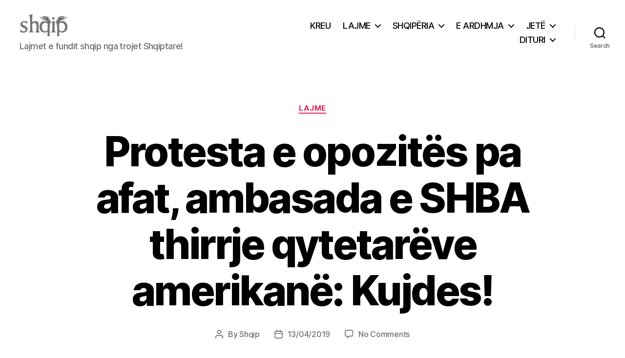

--- FILE ---
content_type: text/html; charset=UTF-8
request_url: https://shqip.info/protesta-e-opozites-pa-afat-ambasada-e-shba-thirrje-qytetareve-amerikane-kujdes/
body_size: 16953
content:
<!DOCTYPE html>

<html class="no-js" lang="en-US">

	<head>

		<meta charset="UTF-8">
		<meta name="viewport" content="width=device-width, initial-scale=1.0">

		<link rel="profile" href="https://gmpg.org/xfn/11">

		<meta name='robots' content='index, follow, max-image-preview:large, max-snippet:-1, max-video-preview:-1' />

	<!-- This site is optimized with the Yoast SEO plugin v26.3 - https://yoast.com/wordpress/plugins/seo/ -->
	<title>Protesta e opozitës pa afat, ambasada e SHBA thirrje qytetarëve amerikanë: Kujdes! - Shqip.info</title>
	<meta name="description" content="Protesta e opozitës pa afat, ambasada e SHBA thirrje qytetarëve amerikanë: Kujdes!" />
	<link rel="canonical" href="https://shqip.info/protesta-e-opozites-pa-afat-ambasada-e-shba-thirrje-qytetareve-amerikane-kujdes/" />
	<meta property="og:locale" content="en_US" />
	<meta property="og:type" content="article" />
	<meta property="og:title" content="Protesta e opozitës pa afat, ambasada e SHBA thirrje qytetarëve amerikanë: Kujdes! - Shqip.info" />
	<meta property="og:description" content="Protesta e opozitës pa afat, ambasada e SHBA thirrje qytetarëve amerikanë: Kujdes!" />
	<meta property="og:url" content="https://shqip.info/protesta-e-opozites-pa-afat-ambasada-e-shba-thirrje-qytetareve-amerikane-kujdes/" />
	<meta property="og:site_name" content="Shqip.info" />
	<meta property="article:publisher" content="https://facebook.com/shqipinfo" />
	<meta property="article:author" content="https://facebook.com/shqipinfo" />
	<meta property="article:published_time" content="2019-04-13T02:46:50+00:00" />
	<meta property="article:modified_time" content="2019-04-13T02:47:00+00:00" />
	<meta property="og:image" content="https://shqip.info/wp-content/uploads/2019/04/ambasada-amerikane.png" />
	<meta property="og:image:width" content="790" />
	<meta property="og:image:height" content="425" />
	<meta property="og:image:type" content="image/png" />
	<meta name="author" content="Shqip" />
	<meta name="twitter:card" content="summary_large_image" />
	<meta name="twitter:creator" content="@https://twitter.com/shqipinfo" />
	<meta name="twitter:site" content="@shqipcc" />
	<meta name="twitter:label1" content="Written by" />
	<meta name="twitter:data1" content="Shqip" />
	<meta name="twitter:label2" content="Est. reading time" />
	<meta name="twitter:data2" content="1 minute" />
	<script type="application/ld+json" class="yoast-schema-graph">{"@context":"https://schema.org","@graph":[{"@type":"Article","@id":"https://shqip.info/protesta-e-opozites-pa-afat-ambasada-e-shba-thirrje-qytetareve-amerikane-kujdes/#article","isPartOf":{"@id":"https://shqip.info/protesta-e-opozites-pa-afat-ambasada-e-shba-thirrje-qytetareve-amerikane-kujdes/"},"author":{"name":"Shqip","@id":"https://shqip.info/#/schema/person/5a4cd262cdd012d37c05924ba470d9a0"},"headline":"Protesta e opozitës pa afat, ambasada e SHBA thirrje qytetarëve amerikanë: Kujdes!","datePublished":"2019-04-13T02:46:50+00:00","dateModified":"2019-04-13T02:47:00+00:00","mainEntityOfPage":{"@id":"https://shqip.info/protesta-e-opozites-pa-afat-ambasada-e-shba-thirrje-qytetareve-amerikane-kujdes/"},"wordCount":238,"commentCount":0,"publisher":{"@id":"https://shqip.info/#organization"},"image":{"@id":"https://shqip.info/protesta-e-opozites-pa-afat-ambasada-e-shba-thirrje-qytetareve-amerikane-kujdes/#primaryimage"},"thumbnailUrl":"https://shqip.info/wp-content/uploads/2019/04/ambasada-amerikane.png","keywords":["Ambasada Amerikane","LAjme","lajme ditore","lajme nga Shqiperia","Lajme nga Tirana","Lajme Shqip","lajme shqiptare","Lajme Sot","lajmet","Lajmet e fundit"],"articleSection":["Lajme"],"inLanguage":"en-US","potentialAction":[{"@type":"CommentAction","name":"Comment","target":["https://shqip.info/protesta-e-opozites-pa-afat-ambasada-e-shba-thirrje-qytetareve-amerikane-kujdes/#respond"]}]},{"@type":"WebPage","@id":"https://shqip.info/protesta-e-opozites-pa-afat-ambasada-e-shba-thirrje-qytetareve-amerikane-kujdes/","url":"https://shqip.info/protesta-e-opozites-pa-afat-ambasada-e-shba-thirrje-qytetareve-amerikane-kujdes/","name":"Protesta e opozitës pa afat, ambasada e SHBA thirrje qytetarëve amerikanë: Kujdes! - Shqip.info","isPartOf":{"@id":"https://shqip.info/#website"},"primaryImageOfPage":{"@id":"https://shqip.info/protesta-e-opozites-pa-afat-ambasada-e-shba-thirrje-qytetareve-amerikane-kujdes/#primaryimage"},"image":{"@id":"https://shqip.info/protesta-e-opozites-pa-afat-ambasada-e-shba-thirrje-qytetareve-amerikane-kujdes/#primaryimage"},"thumbnailUrl":"https://shqip.info/wp-content/uploads/2019/04/ambasada-amerikane.png","datePublished":"2019-04-13T02:46:50+00:00","dateModified":"2019-04-13T02:47:00+00:00","description":"Protesta e opozitës pa afat, ambasada e SHBA thirrje qytetarëve amerikanë: Kujdes!","breadcrumb":{"@id":"https://shqip.info/protesta-e-opozites-pa-afat-ambasada-e-shba-thirrje-qytetareve-amerikane-kujdes/#breadcrumb"},"inLanguage":"en-US","potentialAction":[{"@type":"ReadAction","target":["https://shqip.info/protesta-e-opozites-pa-afat-ambasada-e-shba-thirrje-qytetareve-amerikane-kujdes/"]}]},{"@type":"ImageObject","inLanguage":"en-US","@id":"https://shqip.info/protesta-e-opozites-pa-afat-ambasada-e-shba-thirrje-qytetareve-amerikane-kujdes/#primaryimage","url":"https://shqip.info/wp-content/uploads/2019/04/ambasada-amerikane.png","contentUrl":"https://shqip.info/wp-content/uploads/2019/04/ambasada-amerikane.png","width":790,"height":425},{"@type":"BreadcrumbList","@id":"https://shqip.info/protesta-e-opozites-pa-afat-ambasada-e-shba-thirrje-qytetareve-amerikane-kujdes/#breadcrumb","itemListElement":[{"@type":"ListItem","position":1,"name":"Home","item":"https://shqip.info/"},{"@type":"ListItem","position":2,"name":"Protesta e opozitës pa afat, ambasada e SHBA thirrje qytetarëve amerikanë: Kujdes!"}]},{"@type":"WebSite","@id":"https://shqip.info/#website","url":"https://shqip.info/","name":"Shqip.info","description":"Lajmet e fundit shqip nga trojet Shqiptare!","publisher":{"@id":"https://shqip.info/#organization"},"potentialAction":[{"@type":"SearchAction","target":{"@type":"EntryPoint","urlTemplate":"https://shqip.info/?s={search_term_string}"},"query-input":{"@type":"PropertyValueSpecification","valueRequired":true,"valueName":"search_term_string"}}],"inLanguage":"en-US"},{"@type":"Organization","@id":"https://shqip.info/#organization","name":"SHQIP","url":"https://shqip.info/","logo":{"@type":"ImageObject","inLanguage":"en-US","@id":"https://shqip.info/#/schema/logo/image/","url":"https://shqip.info/wp-content/uploads/2019/01/uebshqipofficial.png","contentUrl":"https://shqip.info/wp-content/uploads/2019/01/uebshqipofficial.png","width":1029,"height":434,"caption":"SHQIP"},"image":{"@id":"https://shqip.info/#/schema/logo/image/"},"sameAs":["https://facebook.com/shqipinfo","https://x.com/shqipcc","https://instagram.com/shqipinfo","https://youtube.com/shqipnewschannel","https://tiktok.com/@shqipinfo"]},{"@type":"Person","@id":"https://shqip.info/#/schema/person/5a4cd262cdd012d37c05924ba470d9a0","name":"Shqip","image":{"@type":"ImageObject","inLanguage":"en-US","@id":"https://shqip.info/#/schema/person/image/","url":"https://secure.gravatar.com/avatar/4fb9db5ba98e1c604269462edc08606ac91ef4f4eab0cadf00ba00055f46b611?s=96&d=identicon&r=g","contentUrl":"https://secure.gravatar.com/avatar/4fb9db5ba98e1c604269462edc08606ac91ef4f4eab0cadf00ba00055f46b611?s=96&d=identicon&r=g","caption":"Shqip"},"description":"Founder and CEO në shqip.info / Ideues dhe krijues për shqip.info! Më moton : Shqipëria do të jetë më pranë jush gjithmonë!","sameAs":["https://www.shqip.info","https://facebook.com/shqipinfo","https://instagram.com/shqipinfo","https://x.com/https://twitter.com/shqipinfo","https://www.youtube.com/@shqipnewschannel"],"url":"https://shqip.info/author/shqip/"}]}</script>
	<!-- / Yoast SEO plugin. -->


<link rel='dns-prefetch' href='//www.googletagmanager.com' />
<link rel='dns-prefetch' href='//pagead2.googlesyndication.com' />
<link rel="alternate" type="application/rss+xml" title="Shqip.info &raquo; Feed" href="https://shqip.info/feed/" />
<link rel="alternate" type="application/rss+xml" title="Shqip.info &raquo; Comments Feed" href="https://shqip.info/comments/feed/" />
<link rel="alternate" type="application/rss+xml" title="Shqip.info &raquo; Protesta e opozitës pa afat, ambasada e SHBA thirrje qytetarëve amerikanë: Kujdes! Comments Feed" href="https://shqip.info/protesta-e-opozites-pa-afat-ambasada-e-shba-thirrje-qytetareve-amerikane-kujdes/feed/" />
<link rel="alternate" title="oEmbed (JSON)" type="application/json+oembed" href="https://shqip.info/wp-json/oembed/1.0/embed?url=https%3A%2F%2Fshqip.info%2Fprotesta-e-opozites-pa-afat-ambasada-e-shba-thirrje-qytetareve-amerikane-kujdes%2F" />
<link rel="alternate" title="oEmbed (XML)" type="text/xml+oembed" href="https://shqip.info/wp-json/oembed/1.0/embed?url=https%3A%2F%2Fshqip.info%2Fprotesta-e-opozites-pa-afat-ambasada-e-shba-thirrje-qytetareve-amerikane-kujdes%2F&#038;format=xml" />
<style id='wp-img-auto-sizes-contain-inline-css'>
img:is([sizes=auto i],[sizes^="auto," i]){contain-intrinsic-size:3000px 1500px}
/*# sourceURL=wp-img-auto-sizes-contain-inline-css */
</style>
<style id='wp-emoji-styles-inline-css'>

	img.wp-smiley, img.emoji {
		display: inline !important;
		border: none !important;
		box-shadow: none !important;
		height: 1em !important;
		width: 1em !important;
		margin: 0 0.07em !important;
		vertical-align: -0.1em !important;
		background: none !important;
		padding: 0 !important;
	}
/*# sourceURL=wp-emoji-styles-inline-css */
</style>
<style id='wp-block-library-inline-css'>
:root{--wp-block-synced-color:#7a00df;--wp-block-synced-color--rgb:122,0,223;--wp-bound-block-color:var(--wp-block-synced-color);--wp-editor-canvas-background:#ddd;--wp-admin-theme-color:#007cba;--wp-admin-theme-color--rgb:0,124,186;--wp-admin-theme-color-darker-10:#006ba1;--wp-admin-theme-color-darker-10--rgb:0,107,160.5;--wp-admin-theme-color-darker-20:#005a87;--wp-admin-theme-color-darker-20--rgb:0,90,135;--wp-admin-border-width-focus:2px}@media (min-resolution:192dpi){:root{--wp-admin-border-width-focus:1.5px}}.wp-element-button{cursor:pointer}:root .has-very-light-gray-background-color{background-color:#eee}:root .has-very-dark-gray-background-color{background-color:#313131}:root .has-very-light-gray-color{color:#eee}:root .has-very-dark-gray-color{color:#313131}:root .has-vivid-green-cyan-to-vivid-cyan-blue-gradient-background{background:linear-gradient(135deg,#00d084,#0693e3)}:root .has-purple-crush-gradient-background{background:linear-gradient(135deg,#34e2e4,#4721fb 50%,#ab1dfe)}:root .has-hazy-dawn-gradient-background{background:linear-gradient(135deg,#faaca8,#dad0ec)}:root .has-subdued-olive-gradient-background{background:linear-gradient(135deg,#fafae1,#67a671)}:root .has-atomic-cream-gradient-background{background:linear-gradient(135deg,#fdd79a,#004a59)}:root .has-nightshade-gradient-background{background:linear-gradient(135deg,#330968,#31cdcf)}:root .has-midnight-gradient-background{background:linear-gradient(135deg,#020381,#2874fc)}:root{--wp--preset--font-size--normal:16px;--wp--preset--font-size--huge:42px}.has-regular-font-size{font-size:1em}.has-larger-font-size{font-size:2.625em}.has-normal-font-size{font-size:var(--wp--preset--font-size--normal)}.has-huge-font-size{font-size:var(--wp--preset--font-size--huge)}.has-text-align-center{text-align:center}.has-text-align-left{text-align:left}.has-text-align-right{text-align:right}.has-fit-text{white-space:nowrap!important}#end-resizable-editor-section{display:none}.aligncenter{clear:both}.items-justified-left{justify-content:flex-start}.items-justified-center{justify-content:center}.items-justified-right{justify-content:flex-end}.items-justified-space-between{justify-content:space-between}.screen-reader-text{border:0;clip-path:inset(50%);height:1px;margin:-1px;overflow:hidden;padding:0;position:absolute;width:1px;word-wrap:normal!important}.screen-reader-text:focus{background-color:#ddd;clip-path:none;color:#444;display:block;font-size:1em;height:auto;left:5px;line-height:normal;padding:15px 23px 14px;text-decoration:none;top:5px;width:auto;z-index:100000}html :where(.has-border-color){border-style:solid}html :where([style*=border-top-color]){border-top-style:solid}html :where([style*=border-right-color]){border-right-style:solid}html :where([style*=border-bottom-color]){border-bottom-style:solid}html :where([style*=border-left-color]){border-left-style:solid}html :where([style*=border-width]){border-style:solid}html :where([style*=border-top-width]){border-top-style:solid}html :where([style*=border-right-width]){border-right-style:solid}html :where([style*=border-bottom-width]){border-bottom-style:solid}html :where([style*=border-left-width]){border-left-style:solid}html :where(img[class*=wp-image-]){height:auto;max-width:100%}:where(figure){margin:0 0 1em}html :where(.is-position-sticky){--wp-admin--admin-bar--position-offset:var(--wp-admin--admin-bar--height,0px)}@media screen and (max-width:600px){html :where(.is-position-sticky){--wp-admin--admin-bar--position-offset:0px}}

/*# sourceURL=wp-block-library-inline-css */
</style><style id='wp-block-paragraph-inline-css'>
.is-small-text{font-size:.875em}.is-regular-text{font-size:1em}.is-large-text{font-size:2.25em}.is-larger-text{font-size:3em}.has-drop-cap:not(:focus):first-letter{float:left;font-size:8.4em;font-style:normal;font-weight:100;line-height:.68;margin:.05em .1em 0 0;text-transform:uppercase}body.rtl .has-drop-cap:not(:focus):first-letter{float:none;margin-left:.1em}p.has-drop-cap.has-background{overflow:hidden}:root :where(p.has-background){padding:1.25em 2.375em}:where(p.has-text-color:not(.has-link-color)) a{color:inherit}p.has-text-align-left[style*="writing-mode:vertical-lr"],p.has-text-align-right[style*="writing-mode:vertical-rl"]{rotate:180deg}
/*# sourceURL=https://shqip.info/wp-includes/blocks/paragraph/style.min.css */
</style>
<style id='global-styles-inline-css'>
:root{--wp--preset--aspect-ratio--square: 1;--wp--preset--aspect-ratio--4-3: 4/3;--wp--preset--aspect-ratio--3-4: 3/4;--wp--preset--aspect-ratio--3-2: 3/2;--wp--preset--aspect-ratio--2-3: 2/3;--wp--preset--aspect-ratio--16-9: 16/9;--wp--preset--aspect-ratio--9-16: 9/16;--wp--preset--color--black: #000000;--wp--preset--color--cyan-bluish-gray: #abb8c3;--wp--preset--color--white: #ffffff;--wp--preset--color--pale-pink: #f78da7;--wp--preset--color--vivid-red: #cf2e2e;--wp--preset--color--luminous-vivid-orange: #ff6900;--wp--preset--color--luminous-vivid-amber: #fcb900;--wp--preset--color--light-green-cyan: #7bdcb5;--wp--preset--color--vivid-green-cyan: #00d084;--wp--preset--color--pale-cyan-blue: #8ed1fc;--wp--preset--color--vivid-cyan-blue: #0693e3;--wp--preset--color--vivid-purple: #9b51e0;--wp--preset--color--accent: #e22658;--wp--preset--color--primary: #000000;--wp--preset--color--secondary: #6d6d6d;--wp--preset--color--subtle-background: #dbdbdb;--wp--preset--color--background: #ffffff;--wp--preset--gradient--vivid-cyan-blue-to-vivid-purple: linear-gradient(135deg,rgb(6,147,227) 0%,rgb(155,81,224) 100%);--wp--preset--gradient--light-green-cyan-to-vivid-green-cyan: linear-gradient(135deg,rgb(122,220,180) 0%,rgb(0,208,130) 100%);--wp--preset--gradient--luminous-vivid-amber-to-luminous-vivid-orange: linear-gradient(135deg,rgb(252,185,0) 0%,rgb(255,105,0) 100%);--wp--preset--gradient--luminous-vivid-orange-to-vivid-red: linear-gradient(135deg,rgb(255,105,0) 0%,rgb(207,46,46) 100%);--wp--preset--gradient--very-light-gray-to-cyan-bluish-gray: linear-gradient(135deg,rgb(238,238,238) 0%,rgb(169,184,195) 100%);--wp--preset--gradient--cool-to-warm-spectrum: linear-gradient(135deg,rgb(74,234,220) 0%,rgb(151,120,209) 20%,rgb(207,42,186) 40%,rgb(238,44,130) 60%,rgb(251,105,98) 80%,rgb(254,248,76) 100%);--wp--preset--gradient--blush-light-purple: linear-gradient(135deg,rgb(255,206,236) 0%,rgb(152,150,240) 100%);--wp--preset--gradient--blush-bordeaux: linear-gradient(135deg,rgb(254,205,165) 0%,rgb(254,45,45) 50%,rgb(107,0,62) 100%);--wp--preset--gradient--luminous-dusk: linear-gradient(135deg,rgb(255,203,112) 0%,rgb(199,81,192) 50%,rgb(65,88,208) 100%);--wp--preset--gradient--pale-ocean: linear-gradient(135deg,rgb(255,245,203) 0%,rgb(182,227,212) 50%,rgb(51,167,181) 100%);--wp--preset--gradient--electric-grass: linear-gradient(135deg,rgb(202,248,128) 0%,rgb(113,206,126) 100%);--wp--preset--gradient--midnight: linear-gradient(135deg,rgb(2,3,129) 0%,rgb(40,116,252) 100%);--wp--preset--font-size--small: 18px;--wp--preset--font-size--medium: 20px;--wp--preset--font-size--large: 26.25px;--wp--preset--font-size--x-large: 42px;--wp--preset--font-size--normal: 21px;--wp--preset--font-size--larger: 32px;--wp--preset--spacing--20: 0.44rem;--wp--preset--spacing--30: 0.67rem;--wp--preset--spacing--40: 1rem;--wp--preset--spacing--50: 1.5rem;--wp--preset--spacing--60: 2.25rem;--wp--preset--spacing--70: 3.38rem;--wp--preset--spacing--80: 5.06rem;--wp--preset--shadow--natural: 6px 6px 9px rgba(0, 0, 0, 0.2);--wp--preset--shadow--deep: 12px 12px 50px rgba(0, 0, 0, 0.4);--wp--preset--shadow--sharp: 6px 6px 0px rgba(0, 0, 0, 0.2);--wp--preset--shadow--outlined: 6px 6px 0px -3px rgb(255, 255, 255), 6px 6px rgb(0, 0, 0);--wp--preset--shadow--crisp: 6px 6px 0px rgb(0, 0, 0);}:where(.is-layout-flex){gap: 0.5em;}:where(.is-layout-grid){gap: 0.5em;}body .is-layout-flex{display: flex;}.is-layout-flex{flex-wrap: wrap;align-items: center;}.is-layout-flex > :is(*, div){margin: 0;}body .is-layout-grid{display: grid;}.is-layout-grid > :is(*, div){margin: 0;}:where(.wp-block-columns.is-layout-flex){gap: 2em;}:where(.wp-block-columns.is-layout-grid){gap: 2em;}:where(.wp-block-post-template.is-layout-flex){gap: 1.25em;}:where(.wp-block-post-template.is-layout-grid){gap: 1.25em;}.has-black-color{color: var(--wp--preset--color--black) !important;}.has-cyan-bluish-gray-color{color: var(--wp--preset--color--cyan-bluish-gray) !important;}.has-white-color{color: var(--wp--preset--color--white) !important;}.has-pale-pink-color{color: var(--wp--preset--color--pale-pink) !important;}.has-vivid-red-color{color: var(--wp--preset--color--vivid-red) !important;}.has-luminous-vivid-orange-color{color: var(--wp--preset--color--luminous-vivid-orange) !important;}.has-luminous-vivid-amber-color{color: var(--wp--preset--color--luminous-vivid-amber) !important;}.has-light-green-cyan-color{color: var(--wp--preset--color--light-green-cyan) !important;}.has-vivid-green-cyan-color{color: var(--wp--preset--color--vivid-green-cyan) !important;}.has-pale-cyan-blue-color{color: var(--wp--preset--color--pale-cyan-blue) !important;}.has-vivid-cyan-blue-color{color: var(--wp--preset--color--vivid-cyan-blue) !important;}.has-vivid-purple-color{color: var(--wp--preset--color--vivid-purple) !important;}.has-black-background-color{background-color: var(--wp--preset--color--black) !important;}.has-cyan-bluish-gray-background-color{background-color: var(--wp--preset--color--cyan-bluish-gray) !important;}.has-white-background-color{background-color: var(--wp--preset--color--white) !important;}.has-pale-pink-background-color{background-color: var(--wp--preset--color--pale-pink) !important;}.has-vivid-red-background-color{background-color: var(--wp--preset--color--vivid-red) !important;}.has-luminous-vivid-orange-background-color{background-color: var(--wp--preset--color--luminous-vivid-orange) !important;}.has-luminous-vivid-amber-background-color{background-color: var(--wp--preset--color--luminous-vivid-amber) !important;}.has-light-green-cyan-background-color{background-color: var(--wp--preset--color--light-green-cyan) !important;}.has-vivid-green-cyan-background-color{background-color: var(--wp--preset--color--vivid-green-cyan) !important;}.has-pale-cyan-blue-background-color{background-color: var(--wp--preset--color--pale-cyan-blue) !important;}.has-vivid-cyan-blue-background-color{background-color: var(--wp--preset--color--vivid-cyan-blue) !important;}.has-vivid-purple-background-color{background-color: var(--wp--preset--color--vivid-purple) !important;}.has-black-border-color{border-color: var(--wp--preset--color--black) !important;}.has-cyan-bluish-gray-border-color{border-color: var(--wp--preset--color--cyan-bluish-gray) !important;}.has-white-border-color{border-color: var(--wp--preset--color--white) !important;}.has-pale-pink-border-color{border-color: var(--wp--preset--color--pale-pink) !important;}.has-vivid-red-border-color{border-color: var(--wp--preset--color--vivid-red) !important;}.has-luminous-vivid-orange-border-color{border-color: var(--wp--preset--color--luminous-vivid-orange) !important;}.has-luminous-vivid-amber-border-color{border-color: var(--wp--preset--color--luminous-vivid-amber) !important;}.has-light-green-cyan-border-color{border-color: var(--wp--preset--color--light-green-cyan) !important;}.has-vivid-green-cyan-border-color{border-color: var(--wp--preset--color--vivid-green-cyan) !important;}.has-pale-cyan-blue-border-color{border-color: var(--wp--preset--color--pale-cyan-blue) !important;}.has-vivid-cyan-blue-border-color{border-color: var(--wp--preset--color--vivid-cyan-blue) !important;}.has-vivid-purple-border-color{border-color: var(--wp--preset--color--vivid-purple) !important;}.has-vivid-cyan-blue-to-vivid-purple-gradient-background{background: var(--wp--preset--gradient--vivid-cyan-blue-to-vivid-purple) !important;}.has-light-green-cyan-to-vivid-green-cyan-gradient-background{background: var(--wp--preset--gradient--light-green-cyan-to-vivid-green-cyan) !important;}.has-luminous-vivid-amber-to-luminous-vivid-orange-gradient-background{background: var(--wp--preset--gradient--luminous-vivid-amber-to-luminous-vivid-orange) !important;}.has-luminous-vivid-orange-to-vivid-red-gradient-background{background: var(--wp--preset--gradient--luminous-vivid-orange-to-vivid-red) !important;}.has-very-light-gray-to-cyan-bluish-gray-gradient-background{background: var(--wp--preset--gradient--very-light-gray-to-cyan-bluish-gray) !important;}.has-cool-to-warm-spectrum-gradient-background{background: var(--wp--preset--gradient--cool-to-warm-spectrum) !important;}.has-blush-light-purple-gradient-background{background: var(--wp--preset--gradient--blush-light-purple) !important;}.has-blush-bordeaux-gradient-background{background: var(--wp--preset--gradient--blush-bordeaux) !important;}.has-luminous-dusk-gradient-background{background: var(--wp--preset--gradient--luminous-dusk) !important;}.has-pale-ocean-gradient-background{background: var(--wp--preset--gradient--pale-ocean) !important;}.has-electric-grass-gradient-background{background: var(--wp--preset--gradient--electric-grass) !important;}.has-midnight-gradient-background{background: var(--wp--preset--gradient--midnight) !important;}.has-small-font-size{font-size: var(--wp--preset--font-size--small) !important;}.has-medium-font-size{font-size: var(--wp--preset--font-size--medium) !important;}.has-large-font-size{font-size: var(--wp--preset--font-size--large) !important;}.has-x-large-font-size{font-size: var(--wp--preset--font-size--x-large) !important;}
/*# sourceURL=global-styles-inline-css */
</style>

<style id='classic-theme-styles-inline-css'>
/*! This file is auto-generated */
.wp-block-button__link{color:#fff;background-color:#32373c;border-radius:9999px;box-shadow:none;text-decoration:none;padding:calc(.667em + 2px) calc(1.333em + 2px);font-size:1.125em}.wp-block-file__button{background:#32373c;color:#fff;text-decoration:none}
/*# sourceURL=/wp-includes/css/classic-themes.min.css */
</style>
<link rel='stylesheet' id='radio-player-css-css' href='https://shqip.info/wp-content/plugins/radio-shqip/style1.css?ver=1.0' media='all' />
<link rel='stylesheet' id='twentytwenty-style-css' href='https://shqip.info/wp-content/themes/twentytwenty/style.css?ver=2.9' media='all' />
<style id='twentytwenty-style-inline-css'>
.color-accent,.color-accent-hover:hover,.color-accent-hover:focus,:root .has-accent-color,.has-drop-cap:not(:focus):first-letter,.wp-block-button.is-style-outline,a { color: #e22658; }blockquote,.border-color-accent,.border-color-accent-hover:hover,.border-color-accent-hover:focus { border-color: #e22658; }button,.button,.faux-button,.wp-block-button__link,.wp-block-file .wp-block-file__button,input[type="button"],input[type="reset"],input[type="submit"],.bg-accent,.bg-accent-hover:hover,.bg-accent-hover:focus,:root .has-accent-background-color,.comment-reply-link { background-color: #e22658; }.fill-children-accent,.fill-children-accent * { fill: #e22658; }:root .has-background-color,button,.button,.faux-button,.wp-block-button__link,.wp-block-file__button,input[type="button"],input[type="reset"],input[type="submit"],.wp-block-button,.comment-reply-link,.has-background.has-primary-background-color:not(.has-text-color),.has-background.has-primary-background-color *:not(.has-text-color),.has-background.has-accent-background-color:not(.has-text-color),.has-background.has-accent-background-color *:not(.has-text-color) { color: #ffffff; }:root .has-background-background-color { background-color: #ffffff; }body,.entry-title a,:root .has-primary-color { color: #000000; }:root .has-primary-background-color { background-color: #000000; }cite,figcaption,.wp-caption-text,.post-meta,.entry-content .wp-block-archives li,.entry-content .wp-block-categories li,.entry-content .wp-block-latest-posts li,.wp-block-latest-comments__comment-date,.wp-block-latest-posts__post-date,.wp-block-embed figcaption,.wp-block-image figcaption,.wp-block-pullquote cite,.comment-metadata,.comment-respond .comment-notes,.comment-respond .logged-in-as,.pagination .dots,.entry-content hr:not(.has-background),hr.styled-separator,:root .has-secondary-color { color: #6d6d6d; }:root .has-secondary-background-color { background-color: #6d6d6d; }pre,fieldset,input,textarea,table,table *,hr { border-color: #dbdbdb; }caption,code,code,kbd,samp,.wp-block-table.is-style-stripes tbody tr:nth-child(odd),:root .has-subtle-background-background-color { background-color: #dbdbdb; }.wp-block-table.is-style-stripes { border-bottom-color: #dbdbdb; }.wp-block-latest-posts.is-grid li { border-top-color: #dbdbdb; }:root .has-subtle-background-color { color: #dbdbdb; }body:not(.overlay-header) .primary-menu > li > a,body:not(.overlay-header) .primary-menu > li > .icon,.modal-menu a,.footer-menu a, .footer-widgets a:where(:not(.wp-block-button__link)),#site-footer .wp-block-button.is-style-outline,.wp-block-pullquote:before,.singular:not(.overlay-header) .entry-header a,.archive-header a,.header-footer-group .color-accent,.header-footer-group .color-accent-hover:hover { color: #cd2653; }.social-icons a,#site-footer button:not(.toggle),#site-footer .button,#site-footer .faux-button,#site-footer .wp-block-button__link,#site-footer .wp-block-file__button,#site-footer input[type="button"],#site-footer input[type="reset"],#site-footer input[type="submit"] { background-color: #cd2653; }.header-footer-group,body:not(.overlay-header) #site-header .toggle,.menu-modal .toggle { color: #000000; }body:not(.overlay-header) .primary-menu ul { background-color: #000000; }body:not(.overlay-header) .primary-menu > li > ul:after { border-bottom-color: #000000; }body:not(.overlay-header) .primary-menu ul ul:after { border-left-color: #000000; }.site-description,body:not(.overlay-header) .toggle-inner .toggle-text,.widget .post-date,.widget .rss-date,.widget_archive li,.widget_categories li,.widget cite,.widget_pages li,.widget_meta li,.widget_nav_menu li,.powered-by-wordpress,.footer-credits .privacy-policy,.to-the-top,.singular .entry-header .post-meta,.singular:not(.overlay-header) .entry-header .post-meta a { color: #6d6d6d; }.header-footer-group pre,.header-footer-group fieldset,.header-footer-group input,.header-footer-group textarea,.header-footer-group table,.header-footer-group table *,.footer-nav-widgets-wrapper,#site-footer,.menu-modal nav *,.footer-widgets-outer-wrapper,.footer-top { border-color: #dcd7ca; }.header-footer-group table caption,body:not(.overlay-header) .header-inner .toggle-wrapper::before { background-color: #dcd7ca; }
/*# sourceURL=twentytwenty-style-inline-css */
</style>
<link rel='stylesheet' id='twentytwenty-fonts-css' href='https://shqip.info/wp-content/themes/twentytwenty/assets/css/font-inter.css?ver=2.9' media='all' />
<link rel='stylesheet' id='twentytwenty-print-style-css' href='https://shqip.info/wp-content/themes/twentytwenty/print.css?ver=2.9' media='print' />
<script src="https://shqip.info/wp-includes/js/jquery/jquery.min.js?ver=3.7.1" id="jquery-core-js"></script>
<script src="https://shqip.info/wp-includes/js/jquery/jquery-migrate.min.js?ver=3.4.1" id="jquery-migrate-js"></script>
<script src="https://shqip.info/wp-content/themes/twentytwenty/assets/js/index.js?ver=2.9" id="twentytwenty-js-js" defer data-wp-strategy="defer"></script>

<!-- Google tag (gtag.js) snippet added by Site Kit -->
<!-- Google Analytics snippet added by Site Kit -->
<script src="https://www.googletagmanager.com/gtag/js?id=GT-PL9T7CK" id="google_gtagjs-js" async></script>
<script id="google_gtagjs-js-after">
window.dataLayer = window.dataLayer || [];function gtag(){dataLayer.push(arguments);}
gtag("set","linker",{"domains":["shqip.info"]});
gtag("js", new Date());
gtag("set", "developer_id.dZTNiMT", true);
gtag("config", "GT-PL9T7CK", {"googlesitekit_post_type":"post","googlesitekit_post_date":"20190413","googlesitekit_post_author":"Shqip"});
//# sourceURL=google_gtagjs-js-after
</script>
<link rel="https://api.w.org/" href="https://shqip.info/wp-json/" /><link rel="alternate" title="JSON" type="application/json" href="https://shqip.info/wp-json/wp/v2/posts/3681" /><link rel="EditURI" type="application/rsd+xml" title="RSD" href="https://shqip.info/xmlrpc.php?rsd" />
<meta name="generator" content="WordPress 6.9" />
<link rel='shortlink' href='https://shqip.info/?p=3681' />
<meta name="generator" content="Site Kit by Google 1.171.0" /><meta name="google-adsense-account" content="ca-pub-4189671790108492">
<meta property="fb:pages" content="113056433551602" />
	<script>document.documentElement.className = document.documentElement.className.replace( 'no-js', 'js' );</script>
	
<!-- Google AdSense meta tags added by Site Kit -->
<meta name="google-adsense-platform-account" content="ca-host-pub-2644536267352236">
<meta name="google-adsense-platform-domain" content="sitekit.withgoogle.com">
<!-- End Google AdSense meta tags added by Site Kit -->
<style id="custom-background-css">
body.custom-background { background-color: #ffffff; }
</style>
	
<!-- Google AdSense snippet added by Site Kit -->
<script async src="https://pagead2.googlesyndication.com/pagead/js/adsbygoogle.js?client=ca-pub-1703778000854526&amp;host=ca-host-pub-2644536267352236" crossorigin="anonymous"></script>

<!-- End Google AdSense snippet added by Site Kit -->
<link rel="icon" href="https://shqip.info/wp-content/uploads/2023/12/cropped-shlogo-32x32.png" sizes="32x32" />
<link rel="icon" href="https://shqip.info/wp-content/uploads/2023/12/cropped-shlogo-192x192.png" sizes="192x192" />
<link rel="apple-touch-icon" href="https://shqip.info/wp-content/uploads/2023/12/cropped-shlogo-180x180.png" />
<meta name="msapplication-TileImage" content="https://shqip.info/wp-content/uploads/2023/12/cropped-shlogo-270x270.png" />

	</head>

	<body class="wp-singular post-template-default single single-post postid-3681 single-format-standard custom-background wp-custom-logo wp-embed-responsive wp-theme-twentytwenty singular enable-search-modal has-post-thumbnail has-single-pagination showing-comments show-avatars footer-top-visible reduced-spacing">

		<a class="skip-link screen-reader-text" href="#site-content">Skip to the content</a>
		<header id="site-header" class="header-footer-group">

			<div class="header-inner section-inner">

				<div class="header-titles-wrapper">

					
						<button class="toggle search-toggle mobile-search-toggle" data-toggle-target=".search-modal" data-toggle-body-class="showing-search-modal" data-set-focus=".search-modal .search-field" aria-expanded="false">
							<span class="toggle-inner">
								<span class="toggle-icon">
									<svg class="svg-icon" aria-hidden="true" role="img" focusable="false" xmlns="http://www.w3.org/2000/svg" width="23" height="23" viewBox="0 0 23 23"><path d="M38.710696,48.0601792 L43,52.3494831 L41.3494831,54 L37.0601792,49.710696 C35.2632422,51.1481185 32.9839107,52.0076499 30.5038249,52.0076499 C24.7027226,52.0076499 20,47.3049272 20,41.5038249 C20,35.7027226 24.7027226,31 30.5038249,31 C36.3049272,31 41.0076499,35.7027226 41.0076499,41.5038249 C41.0076499,43.9839107 40.1481185,46.2632422 38.710696,48.0601792 Z M36.3875844,47.1716785 C37.8030221,45.7026647 38.6734666,43.7048964 38.6734666,41.5038249 C38.6734666,36.9918565 35.0157934,33.3341833 30.5038249,33.3341833 C25.9918565,33.3341833 22.3341833,36.9918565 22.3341833,41.5038249 C22.3341833,46.0157934 25.9918565,49.6734666 30.5038249,49.6734666 C32.7048964,49.6734666 34.7026647,48.8030221 36.1716785,47.3875844 C36.2023931,47.347638 36.2360451,47.3092237 36.2726343,47.2726343 C36.3092237,47.2360451 36.347638,47.2023931 36.3875844,47.1716785 Z" transform="translate(-20 -31)" /></svg>								</span>
								<span class="toggle-text">Search</span>
							</span>
						</button><!-- .search-toggle -->

					
					<div class="header-titles">

						<div class="site-logo faux-heading"><a href="https://shqip.info/" class="custom-logo-link" rel="home"><img width="100" height="46" style="height: 46px;" src="https://shqip.info/wp-content/uploads/2019/04/cropped-logoshqip1-e1555103369523.png" class="custom-logo" alt="Shqip.info" decoding="async" /></a><span class="screen-reader-text">Shqip.info</span></div><div class="site-description">Lajmet e fundit shqip nga trojet Shqiptare!</div><!-- .site-description -->
					</div><!-- .header-titles -->

					<button class="toggle nav-toggle mobile-nav-toggle" data-toggle-target=".menu-modal"  data-toggle-body-class="showing-menu-modal" aria-expanded="false" data-set-focus=".close-nav-toggle">
						<span class="toggle-inner">
							<span class="toggle-icon">
								<svg class="svg-icon" aria-hidden="true" role="img" focusable="false" xmlns="http://www.w3.org/2000/svg" width="26" height="7" viewBox="0 0 26 7"><path fill-rule="evenodd" d="M332.5,45 C330.567003,45 329,43.4329966 329,41.5 C329,39.5670034 330.567003,38 332.5,38 C334.432997,38 336,39.5670034 336,41.5 C336,43.4329966 334.432997,45 332.5,45 Z M342,45 C340.067003,45 338.5,43.4329966 338.5,41.5 C338.5,39.5670034 340.067003,38 342,38 C343.932997,38 345.5,39.5670034 345.5,41.5 C345.5,43.4329966 343.932997,45 342,45 Z M351.5,45 C349.567003,45 348,43.4329966 348,41.5 C348,39.5670034 349.567003,38 351.5,38 C353.432997,38 355,39.5670034 355,41.5 C355,43.4329966 353.432997,45 351.5,45 Z" transform="translate(-329 -38)" /></svg>							</span>
							<span class="toggle-text">Menu</span>
						</span>
					</button><!-- .nav-toggle -->

				</div><!-- .header-titles-wrapper -->

				<div class="header-navigation-wrapper">

					
							<nav class="primary-menu-wrapper" aria-label="Horizontal">

								<ul class="primary-menu reset-list-style">

								<li id="menu-item-7279" class="menu-item menu-item-type-custom menu-item-object-custom menu-item-home menu-item-7279"><a href="https://shqip.info">KREU</a></li>
<li id="menu-item-19603" class="menu-item menu-item-type-taxonomy menu-item-object-category current-post-ancestor current-menu-parent current-post-parent menu-item-has-children menu-item-19603"><a href="https://shqip.info/artikuj/lajme/">LAJME</a><span class="icon"></span>
<ul class="sub-menu">
	<li id="menu-item-19604" class="menu-item menu-item-type-taxonomy menu-item-object-category menu-item-19604"><a href="https://shqip.info/artikuj/lajme/aktualitet/">Aktualitet</a></li>
	<li id="menu-item-19605" class="menu-item menu-item-type-taxonomy menu-item-object-category menu-item-19605"><a href="https://shqip.info/artikuj/lajme/biznes/">Biznes</a></li>
	<li id="menu-item-19606" class="menu-item menu-item-type-taxonomy menu-item-object-category menu-item-19606"><a href="https://shqip.info/artikuj/lajme/bota/">Bota</a></li>
	<li id="menu-item-19607" class="menu-item menu-item-type-taxonomy menu-item-object-category menu-item-19607"><a href="https://shqip.info/artikuj/lajme/ekonomia/">Ekonomia</a></li>
	<li id="menu-item-19608" class="menu-item menu-item-type-taxonomy menu-item-object-category menu-item-19608"><a href="https://shqip.info/artikuj/lajme/kosova/">Kosova</a></li>
	<li id="menu-item-19609" class="menu-item menu-item-type-taxonomy menu-item-object-category menu-item-19609"><a href="https://shqip.info/artikuj/lajme/politike/">Politikë</a></li>
</ul>
</li>
<li id="menu-item-19588" class="menu-item menu-item-type-taxonomy menu-item-object-category menu-item-has-children menu-item-19588"><a href="https://shqip.info/artikuj/shqiperia/">SHQIPËRIA</a><span class="icon"></span>
<ul class="sub-menu">
	<li id="menu-item-19589" class="menu-item menu-item-type-taxonomy menu-item-object-category menu-item-19589"><a href="https://shqip.info/artikuj/shqiperia/arkeologji/">Arkeologji</a></li>
	<li id="menu-item-19590" class="menu-item menu-item-type-taxonomy menu-item-object-category menu-item-19590"><a href="https://shqip.info/artikuj/shqiperia/etimologji/">Etimologji</a></li>
	<li id="menu-item-19591" class="menu-item menu-item-type-taxonomy menu-item-object-category menu-item-19591"><a href="https://shqip.info/artikuj/shqiperia/gjuha-shqipe/">Gjuha Shqipe</a></li>
	<li id="menu-item-19592" class="menu-item menu-item-type-taxonomy menu-item-object-category menu-item-19592"><a href="https://shqip.info/artikuj/shqiperia/histori/">Histori</a></li>
	<li id="menu-item-19593" class="menu-item menu-item-type-taxonomy menu-item-object-category menu-item-19593"><a href="https://shqip.info/artikuj/shqiperia/kulture/">Kulturë</a></li>
</ul>
</li>
<li id="menu-item-19594" class="menu-item menu-item-type-taxonomy menu-item-object-category menu-item-has-children menu-item-19594"><a href="https://shqip.info/artikuj/e-ardhmja/">E ARDHMJA</a><span class="icon"></span>
<ul class="sub-menu">
	<li id="menu-item-19595" class="menu-item menu-item-type-taxonomy menu-item-object-category menu-item-19595"><a href="https://shqip.info/artikuj/e-ardhmja/arkitekture/">Arkitekturë</a></li>
	<li id="menu-item-19596" class="menu-item menu-item-type-taxonomy menu-item-object-category menu-item-19596"><a href="https://shqip.info/artikuj/e-ardhmja/auto/">Auto</a></li>
	<li id="menu-item-19597" class="menu-item menu-item-type-taxonomy menu-item-object-category menu-item-19597"><a href="https://shqip.info/artikuj/e-ardhmja/shkence/">Shkencë</a></li>
	<li id="menu-item-19598" class="menu-item menu-item-type-taxonomy menu-item-object-category menu-item-19598"><a href="https://shqip.info/artikuj/e-ardhmja/teknologji/">Teknologji</a></li>
</ul>
</li>
<li id="menu-item-19612" class="menu-item menu-item-type-taxonomy menu-item-object-category menu-item-has-children menu-item-19612"><a href="https://shqip.info/artikuj/jete/">JETË</a><span class="icon"></span>
<ul class="sub-menu">
	<li id="menu-item-19613" class="menu-item menu-item-type-taxonomy menu-item-object-category menu-item-19613"><a href="https://shqip.info/artikuj/jete/gatime-tradicionale/">Gatime Tradicionale</a></li>
	<li id="menu-item-19614" class="menu-item menu-item-type-taxonomy menu-item-object-category menu-item-19614"><a href="https://shqip.info/artikuj/jete/kuriozitete/">Kuriozitete</a></li>
	<li id="menu-item-19615" class="menu-item menu-item-type-taxonomy menu-item-object-category menu-item-19615"><a href="https://shqip.info/artikuj/jete/shendeti/">Shëndeti</a></li>
	<li id="menu-item-19616" class="menu-item menu-item-type-taxonomy menu-item-object-category menu-item-19616"><a href="https://shqip.info/artikuj/jete/showbiz/">ShowBiz</a></li>
</ul>
</li>
<li id="menu-item-7411" class="menu-item menu-item-type-custom menu-item-object-custom menu-item-has-children menu-item-7411"><a href="#">DITURI</a><span class="icon"></span>
<ul class="sub-menu">
	<li id="menu-item-7412" class="menu-item menu-item-type-taxonomy menu-item-object-category menu-item-7412"><a href="https://shqip.info/artikuj/thenie/">Thënie</a></li>
	<li id="menu-item-7413" class="menu-item menu-item-type-taxonomy menu-item-object-category menu-item-7413"><a href="https://shqip.info/artikuj/thenie/thenie-kombetare/">Thënie Kombëtare</a></li>
	<li id="menu-item-7414" class="menu-item menu-item-type-taxonomy menu-item-object-category menu-item-7414"><a href="https://shqip.info/artikuj/urime/">Urime</a></li>
	<li id="menu-item-7415" class="menu-item menu-item-type-taxonomy menu-item-object-category menu-item-7415"><a href="https://shqip.info/artikuj/poezi-shqip/">Poezi Shqip</a></li>
	<li id="menu-item-9040" class="menu-item menu-item-type-post_type menu-item-object-page menu-item-9040"><a href="https://shqip.info/gjuha-shqipe/">Gjuha Shqipe</a></li>
</ul>
</li>

								</ul>

							</nav><!-- .primary-menu-wrapper -->

						
						<div class="header-toggles hide-no-js">

						
							<div class="toggle-wrapper search-toggle-wrapper">

								<button class="toggle search-toggle desktop-search-toggle" data-toggle-target=".search-modal" data-toggle-body-class="showing-search-modal" data-set-focus=".search-modal .search-field" aria-expanded="false">
									<span class="toggle-inner">
										<svg class="svg-icon" aria-hidden="true" role="img" focusable="false" xmlns="http://www.w3.org/2000/svg" width="23" height="23" viewBox="0 0 23 23"><path d="M38.710696,48.0601792 L43,52.3494831 L41.3494831,54 L37.0601792,49.710696 C35.2632422,51.1481185 32.9839107,52.0076499 30.5038249,52.0076499 C24.7027226,52.0076499 20,47.3049272 20,41.5038249 C20,35.7027226 24.7027226,31 30.5038249,31 C36.3049272,31 41.0076499,35.7027226 41.0076499,41.5038249 C41.0076499,43.9839107 40.1481185,46.2632422 38.710696,48.0601792 Z M36.3875844,47.1716785 C37.8030221,45.7026647 38.6734666,43.7048964 38.6734666,41.5038249 C38.6734666,36.9918565 35.0157934,33.3341833 30.5038249,33.3341833 C25.9918565,33.3341833 22.3341833,36.9918565 22.3341833,41.5038249 C22.3341833,46.0157934 25.9918565,49.6734666 30.5038249,49.6734666 C32.7048964,49.6734666 34.7026647,48.8030221 36.1716785,47.3875844 C36.2023931,47.347638 36.2360451,47.3092237 36.2726343,47.2726343 C36.3092237,47.2360451 36.347638,47.2023931 36.3875844,47.1716785 Z" transform="translate(-20 -31)" /></svg>										<span class="toggle-text">Search</span>
									</span>
								</button><!-- .search-toggle -->

							</div>

							
						</div><!-- .header-toggles -->
						
				</div><!-- .header-navigation-wrapper -->

			</div><!-- .header-inner -->

			<div class="search-modal cover-modal header-footer-group" data-modal-target-string=".search-modal" role="dialog" aria-modal="true" aria-label="Search">

	<div class="search-modal-inner modal-inner">

		<div class="section-inner">

			<form role="search" aria-label="Search for:" method="get" class="search-form" action="https://shqip.info/">
	<label for="search-form-1">
		<span class="screen-reader-text">
			Search for:		</span>
		<input type="search" id="search-form-1" class="search-field" placeholder="Search &hellip;" value="" name="s" />
	</label>
	<input type="submit" class="search-submit" value="Search" />
</form>

			<button class="toggle search-untoggle close-search-toggle fill-children-current-color" data-toggle-target=".search-modal" data-toggle-body-class="showing-search-modal" data-set-focus=".search-modal .search-field">
				<span class="screen-reader-text">
					Close search				</span>
				<svg class="svg-icon" aria-hidden="true" role="img" focusable="false" xmlns="http://www.w3.org/2000/svg" width="16" height="16" viewBox="0 0 16 16"><polygon fill="" fill-rule="evenodd" points="6.852 7.649 .399 1.195 1.445 .149 7.899 6.602 14.352 .149 15.399 1.195 8.945 7.649 15.399 14.102 14.352 15.149 7.899 8.695 1.445 15.149 .399 14.102" /></svg>			</button><!-- .search-toggle -->

		</div><!-- .section-inner -->

	</div><!-- .search-modal-inner -->

</div><!-- .menu-modal -->

		</header><!-- #site-header -->

		
<div class="menu-modal cover-modal header-footer-group" data-modal-target-string=".menu-modal">

	<div class="menu-modal-inner modal-inner">

		<div class="menu-wrapper section-inner">

			<div class="menu-top">

				<button class="toggle close-nav-toggle fill-children-current-color" data-toggle-target=".menu-modal" data-toggle-body-class="showing-menu-modal" data-set-focus=".menu-modal">
					<span class="toggle-text">Close Menu</span>
					<svg class="svg-icon" aria-hidden="true" role="img" focusable="false" xmlns="http://www.w3.org/2000/svg" width="16" height="16" viewBox="0 0 16 16"><polygon fill="" fill-rule="evenodd" points="6.852 7.649 .399 1.195 1.445 .149 7.899 6.602 14.352 .149 15.399 1.195 8.945 7.649 15.399 14.102 14.352 15.149 7.899 8.695 1.445 15.149 .399 14.102" /></svg>				</button><!-- .nav-toggle -->

				
					<nav class="mobile-menu" aria-label="Mobile">

						<ul class="modal-menu reset-list-style">

						<li class="menu-item menu-item-type-custom menu-item-object-custom menu-item-home menu-item-7279"><div class="ancestor-wrapper"><a href="https://shqip.info">KREU</a></div><!-- .ancestor-wrapper --></li>
<li class="menu-item menu-item-type-taxonomy menu-item-object-category current-post-ancestor current-menu-parent current-post-parent menu-item-has-children menu-item-19603"><div class="ancestor-wrapper"><a href="https://shqip.info/artikuj/lajme/">LAJME</a><button class="toggle sub-menu-toggle fill-children-current-color" data-toggle-target=".menu-modal .menu-item-19603 > .sub-menu" data-toggle-type="slidetoggle" data-toggle-duration="250" aria-expanded="false"><span class="screen-reader-text">Show sub menu</span><svg class="svg-icon" aria-hidden="true" role="img" focusable="false" xmlns="http://www.w3.org/2000/svg" width="20" height="12" viewBox="0 0 20 12"><polygon fill="" fill-rule="evenodd" points="1319.899 365.778 1327.678 358 1329.799 360.121 1319.899 370.021 1310 360.121 1312.121 358" transform="translate(-1310 -358)" /></svg></button></div><!-- .ancestor-wrapper -->
<ul class="sub-menu">
	<li class="menu-item menu-item-type-taxonomy menu-item-object-category menu-item-19604"><div class="ancestor-wrapper"><a href="https://shqip.info/artikuj/lajme/aktualitet/">Aktualitet</a></div><!-- .ancestor-wrapper --></li>
	<li class="menu-item menu-item-type-taxonomy menu-item-object-category menu-item-19605"><div class="ancestor-wrapper"><a href="https://shqip.info/artikuj/lajme/biznes/">Biznes</a></div><!-- .ancestor-wrapper --></li>
	<li class="menu-item menu-item-type-taxonomy menu-item-object-category menu-item-19606"><div class="ancestor-wrapper"><a href="https://shqip.info/artikuj/lajme/bota/">Bota</a></div><!-- .ancestor-wrapper --></li>
	<li class="menu-item menu-item-type-taxonomy menu-item-object-category menu-item-19607"><div class="ancestor-wrapper"><a href="https://shqip.info/artikuj/lajme/ekonomia/">Ekonomia</a></div><!-- .ancestor-wrapper --></li>
	<li class="menu-item menu-item-type-taxonomy menu-item-object-category menu-item-19608"><div class="ancestor-wrapper"><a href="https://shqip.info/artikuj/lajme/kosova/">Kosova</a></div><!-- .ancestor-wrapper --></li>
	<li class="menu-item menu-item-type-taxonomy menu-item-object-category menu-item-19609"><div class="ancestor-wrapper"><a href="https://shqip.info/artikuj/lajme/politike/">Politikë</a></div><!-- .ancestor-wrapper --></li>
</ul>
</li>
<li class="menu-item menu-item-type-taxonomy menu-item-object-category menu-item-has-children menu-item-19588"><div class="ancestor-wrapper"><a href="https://shqip.info/artikuj/shqiperia/">SHQIPËRIA</a><button class="toggle sub-menu-toggle fill-children-current-color" data-toggle-target=".menu-modal .menu-item-19588 > .sub-menu" data-toggle-type="slidetoggle" data-toggle-duration="250" aria-expanded="false"><span class="screen-reader-text">Show sub menu</span><svg class="svg-icon" aria-hidden="true" role="img" focusable="false" xmlns="http://www.w3.org/2000/svg" width="20" height="12" viewBox="0 0 20 12"><polygon fill="" fill-rule="evenodd" points="1319.899 365.778 1327.678 358 1329.799 360.121 1319.899 370.021 1310 360.121 1312.121 358" transform="translate(-1310 -358)" /></svg></button></div><!-- .ancestor-wrapper -->
<ul class="sub-menu">
	<li class="menu-item menu-item-type-taxonomy menu-item-object-category menu-item-19589"><div class="ancestor-wrapper"><a href="https://shqip.info/artikuj/shqiperia/arkeologji/">Arkeologji</a></div><!-- .ancestor-wrapper --></li>
	<li class="menu-item menu-item-type-taxonomy menu-item-object-category menu-item-19590"><div class="ancestor-wrapper"><a href="https://shqip.info/artikuj/shqiperia/etimologji/">Etimologji</a></div><!-- .ancestor-wrapper --></li>
	<li class="menu-item menu-item-type-taxonomy menu-item-object-category menu-item-19591"><div class="ancestor-wrapper"><a href="https://shqip.info/artikuj/shqiperia/gjuha-shqipe/">Gjuha Shqipe</a></div><!-- .ancestor-wrapper --></li>
	<li class="menu-item menu-item-type-taxonomy menu-item-object-category menu-item-19592"><div class="ancestor-wrapper"><a href="https://shqip.info/artikuj/shqiperia/histori/">Histori</a></div><!-- .ancestor-wrapper --></li>
	<li class="menu-item menu-item-type-taxonomy menu-item-object-category menu-item-19593"><div class="ancestor-wrapper"><a href="https://shqip.info/artikuj/shqiperia/kulture/">Kulturë</a></div><!-- .ancestor-wrapper --></li>
</ul>
</li>
<li class="menu-item menu-item-type-taxonomy menu-item-object-category menu-item-has-children menu-item-19594"><div class="ancestor-wrapper"><a href="https://shqip.info/artikuj/e-ardhmja/">E ARDHMJA</a><button class="toggle sub-menu-toggle fill-children-current-color" data-toggle-target=".menu-modal .menu-item-19594 > .sub-menu" data-toggle-type="slidetoggle" data-toggle-duration="250" aria-expanded="false"><span class="screen-reader-text">Show sub menu</span><svg class="svg-icon" aria-hidden="true" role="img" focusable="false" xmlns="http://www.w3.org/2000/svg" width="20" height="12" viewBox="0 0 20 12"><polygon fill="" fill-rule="evenodd" points="1319.899 365.778 1327.678 358 1329.799 360.121 1319.899 370.021 1310 360.121 1312.121 358" transform="translate(-1310 -358)" /></svg></button></div><!-- .ancestor-wrapper -->
<ul class="sub-menu">
	<li class="menu-item menu-item-type-taxonomy menu-item-object-category menu-item-19595"><div class="ancestor-wrapper"><a href="https://shqip.info/artikuj/e-ardhmja/arkitekture/">Arkitekturë</a></div><!-- .ancestor-wrapper --></li>
	<li class="menu-item menu-item-type-taxonomy menu-item-object-category menu-item-19596"><div class="ancestor-wrapper"><a href="https://shqip.info/artikuj/e-ardhmja/auto/">Auto</a></div><!-- .ancestor-wrapper --></li>
	<li class="menu-item menu-item-type-taxonomy menu-item-object-category menu-item-19597"><div class="ancestor-wrapper"><a href="https://shqip.info/artikuj/e-ardhmja/shkence/">Shkencë</a></div><!-- .ancestor-wrapper --></li>
	<li class="menu-item menu-item-type-taxonomy menu-item-object-category menu-item-19598"><div class="ancestor-wrapper"><a href="https://shqip.info/artikuj/e-ardhmja/teknologji/">Teknologji</a></div><!-- .ancestor-wrapper --></li>
</ul>
</li>
<li class="menu-item menu-item-type-taxonomy menu-item-object-category menu-item-has-children menu-item-19612"><div class="ancestor-wrapper"><a href="https://shqip.info/artikuj/jete/">JETË</a><button class="toggle sub-menu-toggle fill-children-current-color" data-toggle-target=".menu-modal .menu-item-19612 > .sub-menu" data-toggle-type="slidetoggle" data-toggle-duration="250" aria-expanded="false"><span class="screen-reader-text">Show sub menu</span><svg class="svg-icon" aria-hidden="true" role="img" focusable="false" xmlns="http://www.w3.org/2000/svg" width="20" height="12" viewBox="0 0 20 12"><polygon fill="" fill-rule="evenodd" points="1319.899 365.778 1327.678 358 1329.799 360.121 1319.899 370.021 1310 360.121 1312.121 358" transform="translate(-1310 -358)" /></svg></button></div><!-- .ancestor-wrapper -->
<ul class="sub-menu">
	<li class="menu-item menu-item-type-taxonomy menu-item-object-category menu-item-19613"><div class="ancestor-wrapper"><a href="https://shqip.info/artikuj/jete/gatime-tradicionale/">Gatime Tradicionale</a></div><!-- .ancestor-wrapper --></li>
	<li class="menu-item menu-item-type-taxonomy menu-item-object-category menu-item-19614"><div class="ancestor-wrapper"><a href="https://shqip.info/artikuj/jete/kuriozitete/">Kuriozitete</a></div><!-- .ancestor-wrapper --></li>
	<li class="menu-item menu-item-type-taxonomy menu-item-object-category menu-item-19615"><div class="ancestor-wrapper"><a href="https://shqip.info/artikuj/jete/shendeti/">Shëndeti</a></div><!-- .ancestor-wrapper --></li>
	<li class="menu-item menu-item-type-taxonomy menu-item-object-category menu-item-19616"><div class="ancestor-wrapper"><a href="https://shqip.info/artikuj/jete/showbiz/">ShowBiz</a></div><!-- .ancestor-wrapper --></li>
</ul>
</li>
<li class="menu-item menu-item-type-custom menu-item-object-custom menu-item-has-children menu-item-7411"><div class="ancestor-wrapper"><a href="#">DITURI</a><button class="toggle sub-menu-toggle fill-children-current-color" data-toggle-target=".menu-modal .menu-item-7411 > .sub-menu" data-toggle-type="slidetoggle" data-toggle-duration="250" aria-expanded="false"><span class="screen-reader-text">Show sub menu</span><svg class="svg-icon" aria-hidden="true" role="img" focusable="false" xmlns="http://www.w3.org/2000/svg" width="20" height="12" viewBox="0 0 20 12"><polygon fill="" fill-rule="evenodd" points="1319.899 365.778 1327.678 358 1329.799 360.121 1319.899 370.021 1310 360.121 1312.121 358" transform="translate(-1310 -358)" /></svg></button></div><!-- .ancestor-wrapper -->
<ul class="sub-menu">
	<li class="menu-item menu-item-type-taxonomy menu-item-object-category menu-item-7412"><div class="ancestor-wrapper"><a href="https://shqip.info/artikuj/thenie/">Thënie</a></div><!-- .ancestor-wrapper --></li>
	<li class="menu-item menu-item-type-taxonomy menu-item-object-category menu-item-7413"><div class="ancestor-wrapper"><a href="https://shqip.info/artikuj/thenie/thenie-kombetare/">Thënie Kombëtare</a></div><!-- .ancestor-wrapper --></li>
	<li class="menu-item menu-item-type-taxonomy menu-item-object-category menu-item-7414"><div class="ancestor-wrapper"><a href="https://shqip.info/artikuj/urime/">Urime</a></div><!-- .ancestor-wrapper --></li>
	<li class="menu-item menu-item-type-taxonomy menu-item-object-category menu-item-7415"><div class="ancestor-wrapper"><a href="https://shqip.info/artikuj/poezi-shqip/">Poezi Shqip</a></div><!-- .ancestor-wrapper --></li>
	<li class="menu-item menu-item-type-post_type menu-item-object-page menu-item-9040"><div class="ancestor-wrapper"><a href="https://shqip.info/gjuha-shqipe/">Gjuha Shqipe</a></div><!-- .ancestor-wrapper --></li>
</ul>
</li>

						</ul>

					</nav>

					
			</div><!-- .menu-top -->

			<div class="menu-bottom">

				
			</div><!-- .menu-bottom -->

		</div><!-- .menu-wrapper -->

	</div><!-- .menu-modal-inner -->

</div><!-- .menu-modal -->

<main id="site-content">

	
<article class="post-3681 post type-post status-publish format-standard has-post-thumbnail hentry category-lajme tag-ambasada-amerikane tag-lajme tag-lajme-ditore tag-lajme-nga-shqiperia tag-lajme-nga-tirana tag-lajme-shqip tag-lajme-shqiptare tag-lajme-sot tag-lajmet tag-lajmet-e-fundit" id="post-3681">

	
<header class="entry-header has-text-align-center header-footer-group">

	<div class="entry-header-inner section-inner medium">

		
			<div class="entry-categories">
				<span class="screen-reader-text">
					Categories				</span>
				<div class="entry-categories-inner">
					<a href="https://shqip.info/artikuj/lajme/" rel="category tag">Lajme</a>				</div><!-- .entry-categories-inner -->
			</div><!-- .entry-categories -->

			<h1 class="entry-title">Protesta e opozitës pa afat, ambasada e SHBA thirrje qytetarëve amerikanë: Kujdes!</h1>
		<div class="post-meta-wrapper post-meta-single post-meta-single-top">

			<ul class="post-meta">

									<li class="post-author meta-wrapper">
						<span class="meta-icon">
							<span class="screen-reader-text">
								Post author							</span>
							<svg class="svg-icon" aria-hidden="true" role="img" focusable="false" xmlns="http://www.w3.org/2000/svg" width="18" height="20" viewBox="0 0 18 20"><path fill="" d="M18,19 C18,19.5522847 17.5522847,20 17,20 C16.4477153,20 16,19.5522847 16,19 L16,17 C16,15.3431458 14.6568542,14 13,14 L5,14 C3.34314575,14 2,15.3431458 2,17 L2,19 C2,19.5522847 1.55228475,20 1,20 C0.44771525,20 0,19.5522847 0,19 L0,17 C0,14.2385763 2.23857625,12 5,12 L13,12 C15.7614237,12 18,14.2385763 18,17 L18,19 Z M9,10 C6.23857625,10 4,7.76142375 4,5 C4,2.23857625 6.23857625,0 9,0 C11.7614237,0 14,2.23857625 14,5 C14,7.76142375 11.7614237,10 9,10 Z M9,8 C10.6568542,8 12,6.65685425 12,5 C12,3.34314575 10.6568542,2 9,2 C7.34314575,2 6,3.34314575 6,5 C6,6.65685425 7.34314575,8 9,8 Z" /></svg>						</span>
						<span class="meta-text">
							By <a href="https://shqip.info/author/shqip/">Shqip</a>						</span>
					</li>
										<li class="post-date meta-wrapper">
						<span class="meta-icon">
							<span class="screen-reader-text">
								Post date							</span>
							<svg class="svg-icon" aria-hidden="true" role="img" focusable="false" xmlns="http://www.w3.org/2000/svg" width="18" height="19" viewBox="0 0 18 19"><path fill="" d="M4.60069444,4.09375 L3.25,4.09375 C2.47334957,4.09375 1.84375,4.72334957 1.84375,5.5 L1.84375,7.26736111 L16.15625,7.26736111 L16.15625,5.5 C16.15625,4.72334957 15.5266504,4.09375 14.75,4.09375 L13.3993056,4.09375 L13.3993056,4.55555556 C13.3993056,5.02154581 13.0215458,5.39930556 12.5555556,5.39930556 C12.0895653,5.39930556 11.7118056,5.02154581 11.7118056,4.55555556 L11.7118056,4.09375 L6.28819444,4.09375 L6.28819444,4.55555556 C6.28819444,5.02154581 5.9104347,5.39930556 5.44444444,5.39930556 C4.97845419,5.39930556 4.60069444,5.02154581 4.60069444,4.55555556 L4.60069444,4.09375 Z M6.28819444,2.40625 L11.7118056,2.40625 L11.7118056,1 C11.7118056,0.534009742 12.0895653,0.15625 12.5555556,0.15625 C13.0215458,0.15625 13.3993056,0.534009742 13.3993056,1 L13.3993056,2.40625 L14.75,2.40625 C16.4586309,2.40625 17.84375,3.79136906 17.84375,5.5 L17.84375,15.875 C17.84375,17.5836309 16.4586309,18.96875 14.75,18.96875 L3.25,18.96875 C1.54136906,18.96875 0.15625,17.5836309 0.15625,15.875 L0.15625,5.5 C0.15625,3.79136906 1.54136906,2.40625 3.25,2.40625 L4.60069444,2.40625 L4.60069444,1 C4.60069444,0.534009742 4.97845419,0.15625 5.44444444,0.15625 C5.9104347,0.15625 6.28819444,0.534009742 6.28819444,1 L6.28819444,2.40625 Z M1.84375,8.95486111 L1.84375,15.875 C1.84375,16.6516504 2.47334957,17.28125 3.25,17.28125 L14.75,17.28125 C15.5266504,17.28125 16.15625,16.6516504 16.15625,15.875 L16.15625,8.95486111 L1.84375,8.95486111 Z" /></svg>						</span>
						<span class="meta-text">
							<a href="https://shqip.info/protesta-e-opozites-pa-afat-ambasada-e-shba-thirrje-qytetareve-amerikane-kujdes/">13/04/2019</a>
						</span>
					</li>
										<li class="post-comment-link meta-wrapper">
						<span class="meta-icon">
							<svg class="svg-icon" aria-hidden="true" role="img" focusable="false" xmlns="http://www.w3.org/2000/svg" width="19" height="19" viewBox="0 0 19 19"><path d="M9.43016863,13.2235931 C9.58624731,13.094699 9.7823475,13.0241935 9.98476849,13.0241935 L15.0564516,13.0241935 C15.8581553,13.0241935 16.5080645,12.3742843 16.5080645,11.5725806 L16.5080645,3.44354839 C16.5080645,2.64184472 15.8581553,1.99193548 15.0564516,1.99193548 L3.44354839,1.99193548 C2.64184472,1.99193548 1.99193548,2.64184472 1.99193548,3.44354839 L1.99193548,11.5725806 C1.99193548,12.3742843 2.64184472,13.0241935 3.44354839,13.0241935 L5.76612903,13.0241935 C6.24715123,13.0241935 6.63709677,13.4141391 6.63709677,13.8951613 L6.63709677,15.5301903 L9.43016863,13.2235931 Z M3.44354839,14.766129 C1.67980032,14.766129 0.25,13.3363287 0.25,11.5725806 L0.25,3.44354839 C0.25,1.67980032 1.67980032,0.25 3.44354839,0.25 L15.0564516,0.25 C16.8201997,0.25 18.25,1.67980032 18.25,3.44354839 L18.25,11.5725806 C18.25,13.3363287 16.8201997,14.766129 15.0564516,14.766129 L10.2979143,14.766129 L6.32072889,18.0506004 C5.75274472,18.5196577 4.89516129,18.1156602 4.89516129,17.3790323 L4.89516129,14.766129 L3.44354839,14.766129 Z" /></svg>						</span>
						<span class="meta-text">
							<a href="https://shqip.info/protesta-e-opozites-pa-afat-ambasada-e-shba-thirrje-qytetareve-amerikane-kujdes/#respond">No Comments<span class="screen-reader-text"> on Protesta e opozitës pa afat, ambasada e SHBA thirrje qytetarëve amerikanë: Kujdes!</span></a>						</span>
					</li>
					
			</ul><!-- .post-meta -->

		</div><!-- .post-meta-wrapper -->

		
	</div><!-- .entry-header-inner -->

</header><!-- .entry-header -->

	<figure class="featured-media">

		<div class="featured-media-inner section-inner">

			<img width="790" height="425" src="https://shqip.info/wp-content/uploads/2019/04/ambasada-amerikane.png" class="attachment-post-thumbnail size-post-thumbnail wp-post-image" alt="" decoding="async" fetchpriority="high" srcset="https://shqip.info/wp-content/uploads/2019/04/ambasada-amerikane.png 790w, https://shqip.info/wp-content/uploads/2019/04/ambasada-amerikane-300x161.png 300w, https://shqip.info/wp-content/uploads/2019/04/ambasada-amerikane-768x413.png 768w, https://shqip.info/wp-content/uploads/2019/04/ambasada-amerikane-696x374.png 696w, https://shqip.info/wp-content/uploads/2019/04/ambasada-amerikane-781x420.png 781w" sizes="(max-width: 790px) 100vw, 790px" />
		</div><!-- .featured-media-inner -->

	</figure><!-- .featured-media -->

	
	<div class="post-inner thin ">

		<div class="entry-content">

			
<p><strong><em>Nje dite para protestes se lajmeruar nga opozita ne daten 13 prill ne Tirane, ambasada e Shteteve të Bashkuara të Amerikës u ka bërë thirrje qytetarëve amerikane të shmangin në formë kategorike kalimet në vendin ku është parashikuar të mbahet protesta e opozitës.</em></strong></p>



<p>Ambasada ne njoftimin e saj te sigurise, thekson se kohëzgjatja e demonstratës është e panjohur, ndërsa shton se një pjesë e qytetarëve shqiptarë do te mblidhen te protestojnë kundër qeverisë.</p>



<p>“Pikat e mundshme të grumbullimit të protestuesve në Tiranë janë: Godina e Kryeministrisë, Godina e Parlamentit, godina të tjera qeveritare. Një demonstratë pritet të zhvillohet pranë godinës së Kryeministrisë më 13 prill, 2019, duke nisur nga ora 6 e pasdites. Grupi synon të protestojë kundër qeverisë shqiptare. Kohëzgjatja e demonstratës së pritshme është e panjohur. Forcat e sigurisë kanë përdorur ujë me presion dhe gaz lotsjellës gjatë protestave të fundit.</p>



<p>Personeli i Ambasadës amerikane dhe familjarët e tyre udhëzohen që të shmangin të gjitha pikat e mundshme të grumbullimit, ku zhvillohen apo pritet të zhvillohen demonstratat. Shmangni grumbullimet e mëdha dhe çdo zonë ku zhvillohen, apo mund të zhvillohen demonstrate. Tregoni kujdes për situatën përreth. Ndiqni informacionet e fundit të mediave vendase. Ruani profil të ulët”- thuhet në publikimin e ambasades.</p>

		</div><!-- .entry-content -->

	</div><!-- .post-inner -->

	<div class="section-inner">
		
		<div class="post-meta-wrapper post-meta-single post-meta-single-bottom">

			<ul class="post-meta">

									<li class="post-tags meta-wrapper">
						<span class="meta-icon">
							<span class="screen-reader-text">
								Tags							</span>
							<svg class="svg-icon" aria-hidden="true" role="img" focusable="false" xmlns="http://www.w3.org/2000/svg" width="18" height="18" viewBox="0 0 18 18"><path fill="" d="M15.4496399,8.42490555 L8.66109799,1.63636364 L1.63636364,1.63636364 L1.63636364,8.66081885 L8.42522727,15.44178 C8.57869221,15.5954158 8.78693789,15.6817418 9.00409091,15.6817418 C9.22124393,15.6817418 9.42948961,15.5954158 9.58327627,15.4414581 L15.4486339,9.57610048 C15.7651495,9.25692435 15.7649133,8.74206554 15.4496399,8.42490555 Z M16.6084423,10.7304545 L10.7406818,16.59822 C10.280287,17.0591273 9.65554997,17.3181054 9.00409091,17.3181054 C8.35263185,17.3181054 7.72789481,17.0591273 7.26815877,16.5988788 L0.239976954,9.57887876 C0.0863319284,9.4254126 0,9.21716044 0,9 L0,0.818181818 C0,0.366312477 0.366312477,0 0.818181818,0 L9,0 C9.21699531,0 9.42510306,0.0862010512 9.57854191,0.239639906 L16.6084423,7.26954545 C17.5601275,8.22691012 17.5601275,9.77308988 16.6084423,10.7304545 Z M5,6 C4.44771525,6 4,5.55228475 4,5 C4,4.44771525 4.44771525,4 5,4 C5.55228475,4 6,4.44771525 6,5 C6,5.55228475 5.55228475,6 5,6 Z" /></svg>						</span>
						<span class="meta-text">
							<a href="https://shqip.info/tag/ambasada-amerikane/" rel="tag">Ambasada Amerikane</a>, <a href="https://shqip.info/tag/lajme/" rel="tag">LAjme</a>, <a href="https://shqip.info/tag/lajme-ditore/" rel="tag">lajme ditore</a>, <a href="https://shqip.info/tag/lajme-nga-shqiperia/" rel="tag">lajme nga Shqiperia</a>, <a href="https://shqip.info/tag/lajme-nga-tirana/" rel="tag">Lajme nga Tirana</a>, <a href="https://shqip.info/tag/lajme-shqip/" rel="tag">Lajme Shqip</a>, <a href="https://shqip.info/tag/lajme-shqiptare/" rel="tag">lajme shqiptare</a>, <a href="https://shqip.info/tag/lajme-sot/" rel="tag">Lajme Sot</a>, <a href="https://shqip.info/tag/lajmet/" rel="tag">lajmet</a>, <a href="https://shqip.info/tag/lajmet-e-fundit/" rel="tag">Lajmet e fundit</a>						</span>
					</li>
					
			</ul><!-- .post-meta -->

		</div><!-- .post-meta-wrapper -->

		
	</div><!-- .section-inner -->

	
	<nav class="pagination-single section-inner" aria-label="Post">

		<hr class="styled-separator is-style-wide" aria-hidden="true" />

		<div class="pagination-single-inner">

			
				<a class="previous-post" href="https://shqip.info/memushaj-nuk-ndalet-shkund-rrjeten-me-nje-super-gol/">
					<span class="arrow" aria-hidden="true">&larr;</span>
					<span class="title"><span class="title-inner">Memushaj nuk ndalet, ‘shkund’ rrjetën me një super gol</span></span>
				</a>

				
				<a class="next-post" href="https://shqip.info/tirane-vijon-tensioni-para-parlamentit/">
					<span class="arrow" aria-hidden="true">&rarr;</span>
						<span class="title"><span class="title-inner">Tiranë, vijon tensioni para parlamentit</span></span>
				</a>
				
		</div><!-- .pagination-single-inner -->

		<hr class="styled-separator is-style-wide" aria-hidden="true" />

	</nav><!-- .pagination-single -->

	
		<div class="comments-wrapper section-inner">

				<div id="respond" class="comment-respond">
		<h2 id="reply-title" class="comment-reply-title">Leave a Reply</h2><p class="must-log-in">You must be <a href="https://shqip.info/wp-login.php?redirect_to=https%3A%2F%2Fshqip.info%2Fprotesta-e-opozites-pa-afat-ambasada-e-shba-thirrje-qytetareve-amerikane-kujdes%2F">logged in</a> to post a comment.</p>	</div><!-- #respond -->
	
		</div><!-- .comments-wrapper -->

		
</article><!-- .post -->

</main><!-- #site-content -->


	<div class="footer-nav-widgets-wrapper header-footer-group">

		<div class="footer-inner section-inner">

							<div class="footer-top has-footer-menu">
					
						<nav aria-label="Footer" class="footer-menu-wrapper">

							<ul class="footer-menu reset-list-style">
								<li class="menu-item menu-item-type-custom menu-item-object-custom menu-item-home menu-item-7279"><a href="https://shqip.info">KREU</a></li>
<li class="menu-item menu-item-type-taxonomy menu-item-object-category current-post-ancestor current-menu-parent current-post-parent menu-item-19603"><a href="https://shqip.info/artikuj/lajme/">LAJME</a></li>
<li class="menu-item menu-item-type-taxonomy menu-item-object-category menu-item-19588"><a href="https://shqip.info/artikuj/shqiperia/">SHQIPËRIA</a></li>
<li class="menu-item menu-item-type-taxonomy menu-item-object-category menu-item-19594"><a href="https://shqip.info/artikuj/e-ardhmja/">E ARDHMJA</a></li>
<li class="menu-item menu-item-type-taxonomy menu-item-object-category menu-item-19612"><a href="https://shqip.info/artikuj/jete/">JETË</a></li>
<li class="menu-item menu-item-type-custom menu-item-object-custom menu-item-7411"><a href="#">DITURI</a></li>
							</ul>

						</nav><!-- .site-nav -->

														</div><!-- .footer-top -->

			
			
		</div><!-- .footer-inner -->

	</div><!-- .footer-nav-widgets-wrapper -->

	
			<footer id="site-footer" class="header-footer-group">

				<div class="section-inner">

					<div class="footer-credits">

						<p class="footer-copyright">&copy;
							2026							<a href="https://shqip.info/">Shqip.info</a>
						</p><!-- .footer-copyright -->

						<p class="privacy-policy"><a class="privacy-policy-link" href="https://shqip.info/politika-e-privatesise/" rel="privacy-policy">Politika e privatësisë</a></p>
						<p class="powered-by-wordpress">
							<a href="https://wordpress.org/">
								Powered by WordPress							</a>
						</p><!-- .powered-by-wordpress -->

					</div><!-- .footer-credits -->

					<a class="to-the-top" href="#site-header">
						<span class="to-the-top-long">
							To the top <span class="arrow" aria-hidden="true">&uarr;</span>						</span><!-- .to-the-top-long -->
						<span class="to-the-top-short">
							Up <span class="arrow" aria-hidden="true">&uarr;</span>						</span><!-- .to-the-top-short -->
					</a><!-- .to-the-top -->

				</div><!-- .section-inner -->

			</footer><!-- #site-footer -->

		<script type="speculationrules">
{"prefetch":[{"source":"document","where":{"and":[{"href_matches":"/*"},{"not":{"href_matches":["/wp-*.php","/wp-admin/*","/wp-content/uploads/*","/wp-content/*","/wp-content/plugins/*","/wp-content/themes/twentytwenty/*","/*\\?(.+)"]}},{"not":{"selector_matches":"a[rel~=\"nofollow\"]"}},{"not":{"selector_matches":".no-prefetch, .no-prefetch a"}}]},"eagerness":"conservative"}]}
</script>

<!-- Sign in with Google button added by Site Kit -->
		<style>
		.googlesitekit-sign-in-with-google__frontend-output-button{max-width:320px}
		</style>
		<script src="https://accounts.google.com/gsi/client"></script>
<script>
(()=>{async function handleCredentialResponse(response){try{const res=await fetch('https://shqip.info/wp-login.php?action=googlesitekit_auth',{method:'POST',headers:{'Content-Type':'application/x-www-form-urlencoded'},body:new URLSearchParams(response)});/* Preserve comment text in case of redirect after login on a page with a Sign in with Google button in the WordPress comments. */ const commentText=document.querySelector('#comment')?.value;const postId=document.querySelectorAll('.googlesitekit-sign-in-with-google__comments-form-button')?.[0]?.className?.match(/googlesitekit-sign-in-with-google__comments-form-button-postid-(\d+)/)?.[1];if(!! commentText?.length){sessionStorage.setItem(`siwg-comment-text-${postId}`,commentText);}location.reload();}catch(error){console.error(error);}}if(typeof google !=='undefined'){google.accounts.id.initialize({client_id:'531929611139-s7dmbnfmmgd33fem2587aklesslv87ql.apps.googleusercontent.com',callback:handleCredentialResponse,library_name:'Site-Kit'});}const defaultButtonOptions={"theme":"outline","text":"signin_with","shape":"rectangular"};document.querySelectorAll('.googlesitekit-sign-in-with-google__frontend-output-button').forEach((siwgButtonDiv)=>{const buttonOptions={shape:siwgButtonDiv.getAttribute('data-googlesitekit-siwg-shape')|| defaultButtonOptions.shape,text:siwgButtonDiv.getAttribute('data-googlesitekit-siwg-text')|| defaultButtonOptions.text,theme:siwgButtonDiv.getAttribute('data-googlesitekit-siwg-theme')|| defaultButtonOptions.theme,};if(typeof google !=='undefined'){google.accounts.id.renderButton(siwgButtonDiv,buttonOptions);}});/* If there is a matching saved comment text in sessionStorage,restore it to the comment field and remove it from sessionStorage. */ const postId=document.body.className.match(/postid-(\d+)/)?.[1];const commentField=document.querySelector('#comment');const commentText=sessionStorage.getItem(`siwg-comment-text-${postId}`);if(commentText?.length && commentField && !! postId){commentField.value=commentText;sessionStorage.removeItem(`siwg-comment-text-${postId}`);}})();
</script>

<!-- End Sign in with Google button added by Site Kit -->
<script src="https://shqip.info/wp-content/plugins/radio-shqip/script1.js?ver=1.0" id="radio-player-js-js"></script>
<script src="https://shqip.info/wp-content/plugins/radio-shqip/radios.js?ver=1.0" id="radio-list-js-js"></script>
<script id="wp-emoji-settings" type="application/json">
{"baseUrl":"https://s.w.org/images/core/emoji/17.0.2/72x72/","ext":".png","svgUrl":"https://s.w.org/images/core/emoji/17.0.2/svg/","svgExt":".svg","source":{"concatemoji":"https://shqip.info/wp-includes/js/wp-emoji-release.min.js?ver=6.9"}}
</script>
<script type="module">
/*! This file is auto-generated */
const a=JSON.parse(document.getElementById("wp-emoji-settings").textContent),o=(window._wpemojiSettings=a,"wpEmojiSettingsSupports"),s=["flag","emoji"];function i(e){try{var t={supportTests:e,timestamp:(new Date).valueOf()};sessionStorage.setItem(o,JSON.stringify(t))}catch(e){}}function c(e,t,n){e.clearRect(0,0,e.canvas.width,e.canvas.height),e.fillText(t,0,0);t=new Uint32Array(e.getImageData(0,0,e.canvas.width,e.canvas.height).data);e.clearRect(0,0,e.canvas.width,e.canvas.height),e.fillText(n,0,0);const a=new Uint32Array(e.getImageData(0,0,e.canvas.width,e.canvas.height).data);return t.every((e,t)=>e===a[t])}function p(e,t){e.clearRect(0,0,e.canvas.width,e.canvas.height),e.fillText(t,0,0);var n=e.getImageData(16,16,1,1);for(let e=0;e<n.data.length;e++)if(0!==n.data[e])return!1;return!0}function u(e,t,n,a){switch(t){case"flag":return n(e,"\ud83c\udff3\ufe0f\u200d\u26a7\ufe0f","\ud83c\udff3\ufe0f\u200b\u26a7\ufe0f")?!1:!n(e,"\ud83c\udde8\ud83c\uddf6","\ud83c\udde8\u200b\ud83c\uddf6")&&!n(e,"\ud83c\udff4\udb40\udc67\udb40\udc62\udb40\udc65\udb40\udc6e\udb40\udc67\udb40\udc7f","\ud83c\udff4\u200b\udb40\udc67\u200b\udb40\udc62\u200b\udb40\udc65\u200b\udb40\udc6e\u200b\udb40\udc67\u200b\udb40\udc7f");case"emoji":return!a(e,"\ud83e\u1fac8")}return!1}function f(e,t,n,a){let r;const o=(r="undefined"!=typeof WorkerGlobalScope&&self instanceof WorkerGlobalScope?new OffscreenCanvas(300,150):document.createElement("canvas")).getContext("2d",{willReadFrequently:!0}),s=(o.textBaseline="top",o.font="600 32px Arial",{});return e.forEach(e=>{s[e]=t(o,e,n,a)}),s}function r(e){var t=document.createElement("script");t.src=e,t.defer=!0,document.head.appendChild(t)}a.supports={everything:!0,everythingExceptFlag:!0},new Promise(t=>{let n=function(){try{var e=JSON.parse(sessionStorage.getItem(o));if("object"==typeof e&&"number"==typeof e.timestamp&&(new Date).valueOf()<e.timestamp+604800&&"object"==typeof e.supportTests)return e.supportTests}catch(e){}return null}();if(!n){if("undefined"!=typeof Worker&&"undefined"!=typeof OffscreenCanvas&&"undefined"!=typeof URL&&URL.createObjectURL&&"undefined"!=typeof Blob)try{var e="postMessage("+f.toString()+"("+[JSON.stringify(s),u.toString(),c.toString(),p.toString()].join(",")+"));",a=new Blob([e],{type:"text/javascript"});const r=new Worker(URL.createObjectURL(a),{name:"wpTestEmojiSupports"});return void(r.onmessage=e=>{i(n=e.data),r.terminate(),t(n)})}catch(e){}i(n=f(s,u,c,p))}t(n)}).then(e=>{for(const n in e)a.supports[n]=e[n],a.supports.everything=a.supports.everything&&a.supports[n],"flag"!==n&&(a.supports.everythingExceptFlag=a.supports.everythingExceptFlag&&a.supports[n]);var t;a.supports.everythingExceptFlag=a.supports.everythingExceptFlag&&!a.supports.flag,a.supports.everything||((t=a.source||{}).concatemoji?r(t.concatemoji):t.wpemoji&&t.twemoji&&(r(t.twemoji),r(t.wpemoji)))});
//# sourceURL=https://shqip.info/wp-includes/js/wp-emoji-loader.min.js
</script>

	<script defer src="https://static.cloudflareinsights.com/beacon.min.js/vcd15cbe7772f49c399c6a5babf22c1241717689176015" integrity="sha512-ZpsOmlRQV6y907TI0dKBHq9Md29nnaEIPlkf84rnaERnq6zvWvPUqr2ft8M1aS28oN72PdrCzSjY4U6VaAw1EQ==" data-cf-beacon='{"version":"2024.11.0","token":"75dc532121f043498372795f47fc13ce","r":1,"server_timing":{"name":{"cfCacheStatus":true,"cfEdge":true,"cfExtPri":true,"cfL4":true,"cfOrigin":true,"cfSpeedBrain":true},"location_startswith":null}}' crossorigin="anonymous"></script>
</body>
</html>


--- FILE ---
content_type: text/html; charset=utf-8
request_url: https://www.google.com/recaptcha/api2/aframe
body_size: 268
content:
<!DOCTYPE HTML><html><head><meta http-equiv="content-type" content="text/html; charset=UTF-8"></head><body><script nonce="L82tyu4ksVBkFPzv92eEbw">/** Anti-fraud and anti-abuse applications only. See google.com/recaptcha */ try{var clients={'sodar':'https://pagead2.googlesyndication.com/pagead/sodar?'};window.addEventListener("message",function(a){try{if(a.source===window.parent){var b=JSON.parse(a.data);var c=clients[b['id']];if(c){var d=document.createElement('img');d.src=c+b['params']+'&rc='+(localStorage.getItem("rc::a")?sessionStorage.getItem("rc::b"):"");window.document.body.appendChild(d);sessionStorage.setItem("rc::e",parseInt(sessionStorage.getItem("rc::e")||0)+1);localStorage.setItem("rc::h",'1769680396790');}}}catch(b){}});window.parent.postMessage("_grecaptcha_ready", "*");}catch(b){}</script></body></html>